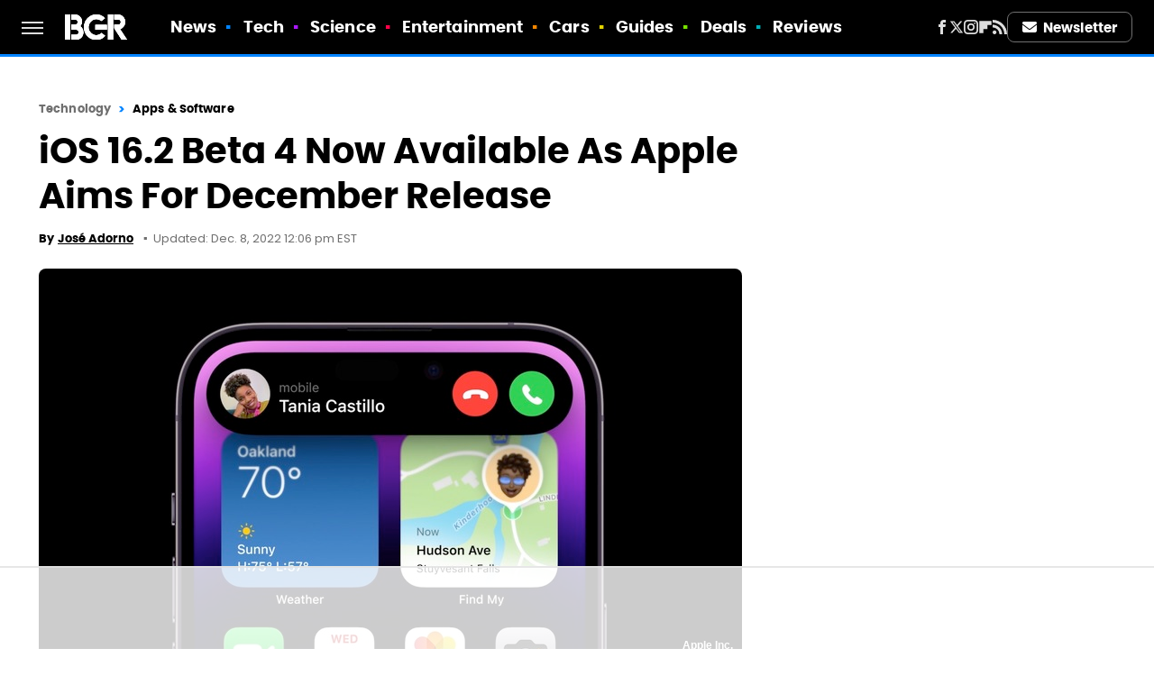

--- FILE ---
content_type: text/html
request_url: https://api.intentiq.com/profiles_engine/ProfilesEngineServlet?at=39&mi=10&dpi=936734067&pt=17&dpn=1&iiqidtype=2&iiqpcid=df255596-8097-491b-9873-d4e12a305b17&iiqpciddate=1768832994350&pcid=a14ac918-7c76-4c35-aaf9-239ccc2bee54&idtype=3&gdpr=0&japs=false&jaesc=0&jafc=0&jaensc=0&jsver=0.33&testGroup=A&source=pbjs&ABTestingConfigurationSource=group&abtg=A&vrref=https%3A%2F%2Fwww.bgr.com
body_size: 57
content:
{"abPercentage":97,"adt":1,"ct":2,"isOptedOut":false,"data":{"eids":[]},"dbsaved":"false","ls":true,"cttl":86400000,"abTestUuid":"g_a6188790-51ab-4efa-910a-791135888ceb","tc":9,"sid":-770415792}

--- FILE ---
content_type: text/html; charset=utf-8
request_url: https://www.google.com/recaptcha/api2/aframe
body_size: 265
content:
<!DOCTYPE HTML><html><head><meta http-equiv="content-type" content="text/html; charset=UTF-8"></head><body><script nonce="nceE7PYrFbJRvIi1D-ybgw">/** Anti-fraud and anti-abuse applications only. See google.com/recaptcha */ try{var clients={'sodar':'https://pagead2.googlesyndication.com/pagead/sodar?'};window.addEventListener("message",function(a){try{if(a.source===window.parent){var b=JSON.parse(a.data);var c=clients[b['id']];if(c){var d=document.createElement('img');d.src=c+b['params']+'&rc='+(localStorage.getItem("rc::a")?sessionStorage.getItem("rc::b"):"");window.document.body.appendChild(d);sessionStorage.setItem("rc::e",parseInt(sessionStorage.getItem("rc::e")||0)+1);localStorage.setItem("rc::h",'1768833000741');}}}catch(b){}});window.parent.postMessage("_grecaptcha_ready", "*");}catch(b){}</script></body></html>

--- FILE ---
content_type: application/javascript; charset=utf-8
request_url: https://fundingchoicesmessages.google.com/f/AGSKWxXkDZ4oQGyy2Z6B95dUNMjnZHj7ycVY05bEpidc4cej6tFMjQS6iKtl_uSXErb3r3INRUXqBSBJ0uR2ZjNl0T4CqAIjKdn0gjpPx1xU6mu9ebf9bN8NCtJ4ETXigM2PhQSLW9QAZKh6FtVRJiKTaC5wlKaKSgME4E7dR38xvVx72vXLXEvApKY-T7oa/_/loadadwiz./spotxchangeplugin./headerads./siframead._adtop.
body_size: -1290
content:
window['a87ca501-e8ec-4533-9125-b0e536aa179d'] = true;

--- FILE ---
content_type: text/plain
request_url: https://rtb.openx.net/openrtbb/prebidjs
body_size: -218
content:
{"id":"f1838bb7-5934-4bc9-a906-357da2df8a50","nbr":0}

--- FILE ---
content_type: text/plain
request_url: https://rtb.openx.net/openrtbb/prebidjs
body_size: -218
content:
{"id":"0315ad71-2003-4dce-aad8-51307901cd4c","nbr":0}

--- FILE ---
content_type: text/plain; charset=utf-8
request_url: https://ads.adthrive.com/http-api/cv2
body_size: 10288
content:
{"om":["00eoh6e0","00xbjwwl","08189wfv","08298189wfv","08b90cdd-60d8-4968-9032-998d21f971ce","08qi6o59","0929nj63","09gi8e9q","0a4184d5-08b4-42e7-9f22-4d0d2c526a94","0av741zl","0avwq2wa","0b0m8l4f","0bb78cxw","0cpicd1q","0hly8ynw","0iyi1awv","0p7rptpw","0sm4lr19","0uyv1734","1","10011/3b4b6b88bd3ac925e26c33fe3d42d63d","10011/5c318b44790eeb5c8b638875dd699ce4","1006_560001898","1011_302_56233468","1011_302_56233470","1011_302_56233474","1011_302_56233478","1011_302_56233491","1011_302_56233497","1011_302_56233555","1011_302_56233570","1011_302_56233616","1011_302_56233619","1011_302_56233630","1011_302_56233638","1011_302_56233674","1011_302_56233686","1011_302_56233696","1011_302_56273321","1011_302_56528050","1011_302_56528061","1011_302_56528113","1011_302_56590613","1011_302_56590693","1011_302_56590815","1011_302_56651580","1011_302_56651717","1011_302_56862481","1011_302_56862488","1011_302_56924204","1011_302_56924326","1011_302_56982207","1011_302_56982261","1011_302_56982296","1011_302_56982416","1011_302_57035135","1011_302_57035155","1011_302_57035192","1011_302_57035208","1011_302_57035223","1011_302_57035233","1011_302_57035239","1011_302_57035325","1011_302_57051286","1011_302_57055408","1011_302_57055979","1011_46_12156460","1028_8728253","10310289136970_462091245","10310289136970_462613276","10310289136970_462615833","10310289136970_462792978","10310289136970_491345701","10310289136970_559920874","10310289136970_594028899","10310289136970_686690145","10339421-5836009-0","10339426-5836008-0","10812523","10877374","10ua7afe","110_576997865985093510","11142692","11421707","11472967","11509227","11631758","11633448","11721343","1185:1610326628","11896988","11928173","11999803","119_6200711","12010080","12010084","12010088","12151247","124843_8","124844_20","124848_7","124853_7","12850755","12850756","1374w81n","14xoyqyz","1501804","1610326628","1610326728","1611092","16_703430542","16x7UEIxQu8","17_23487692","17_23487698","17_24104651","17_24104696","17_24104714","17_24104720","17_24632116","17_24632125","17_24683311","17_24694809","17_24696337","17_24767229","17_24767241","17_24767248","17_24767251","1891/84813","1891/84814","1dwefsfs","1ktgrre1","1zjn1epv","1zx7wzcw","202090632","202430_200_EAAYACog7t9UKc5iyzOXBU.xMcbVRrAuHeIU5IyS9qdlP9IeJGUyBMfW1N0_","202430_200_EAAYACogIm3jX30jHExW.LZiMVanc.j-uV7dHZ7rh4K3PRdSnOAyBBuRK60_","202430_200_EAAYACogfp82etiOdza92P7KkqCzDPazG1s0NmTQfyLljZ.q7ScyBDr2wK8_","202d4qe7","20421090_200_EAAYACogwcoW5vogT5vLuix.rAmo0E1Jidv8mIzVeNWxHoVoBLEyBJLAmwE_","206_501276","206_522709","206_549410","2132:19682095","2132:45327622","2132:45327624","2132:45327630","2132:45737946","2132:45919811","2132:45999649","2132:46039086","2132:46039897","2149:12122880","2149:12151096","2179:587183202622605216","2179:588463996220411211","2179:589289985696794383","2179:591283456202345442","2249:614128746","2249:650628025","2249:650628516","2249:657213025","2249:674673693","2249:677340715","2249:691910064","2249:691914577","2249:691925891","2249:704061053","2249:704251784","2307:00eoh6e0","2307:0b0m8l4f","2307:0uyv1734","2307:14xoyqyz","2307:222tsaq1","2307:28u7c6ez","2307:2eybxjpm","2307:2i8t2rx0","2307:3o6augn1","2307:43jaxpr7","2307:45astvre","2307:5loeumqb","2307:74scwdnj","2307:794di3me","2307:7cmeqmw8","2307:7ztkjhgq","2307:8orkh93v","2307:8w4klwi4","2307:9nex8xyd","2307:9t6gmxuz","2307:a566o9hb","2307:a7w365s6","2307:bj4kmsd6","2307:bkkzvxfz","2307:bpecuyjx","2307:bu0fzuks","2307:c1hsjx06","2307:cqant14y","2307:cv2huqwc","2307:dwghal43","2307:f2u8e0cj","2307:fjp0ceax","2307:fmmrtnw7","2307:fphs0z2t","2307:g4iapksj","2307:g749lgab","2307:ge4000vb","2307:hauz7f6h","2307:hc3zwvmz","2307:j4r0agpc","2307:ll8m2pwk","2307:lp37a2wq","2307:lu0m1szw","2307:mfsmf6ch","2307:np9yfx64","2307:nv5uhf1y","2307:oe31iwxh","2307:ouycdkmq","2307:p0yfzusz","2307:plth4l1a","2307:q0nt8p8d","2307:ralux098","2307:riaslz7g","2307:rk5pkdan","2307:s2ahu2ae","2307:t4zab46q","2307:u2cc9kzv","2307:uk9x4xmh","2307:vqqwz0z3","2307:x3nl5llg","2307:xe7etvhg","2307:xm7xmowz","2307:zfexqyi5","2307:zui0lm52","2307:zvdz58bk","23266973","23422067","23786257","23d2ec24-dfe8-4198-82c2-163664e6cb1c","2409_25495_176_CR52055522","2409_25495_176_CR52092920","2409_25495_176_CR52092921","2409_25495_176_CR52092923","2409_25495_176_CR52092954","2409_25495_176_CR52092959","2409_25495_176_CR52150651","2409_25495_176_CR52175340","2409_25495_176_CR52178314","2409_25495_176_CR52178315","2409_25495_176_CR52178316","2409_25495_176_CR52188001","246638579","25048620","25_34tgtmqk","25_52qaclee","25_53v6aquw","25_cfnass1q","25_hkxtc1wk","25_kec2e1sf","25_sgaw7i5o","25_utberk8n","25_xz6af56d","262592","2662_199916_T26246534","2662_200562_8166427","2662_200562_8168483","2662_200562_8168520","2662_200562_8168537","2662_200562_8168539","2662_200562_8172724","2662_200562_8172741","2662_200562_8182933","2676:80072827","2676:85480675","2676:85480679","2676:85480685","2676:85480691","2711_64_11999803","2711_64_12151096","2711_64_12151247","2715_9888_262592","2715_9888_501276","2715_9888_549423","27298s3hbtl","27832225","27s3hbtl","28925636","28928830","28929686","28933536","28u7c6ez","29102835","29402249","29414696","29414711","2974:8166427","2974:8168475","2974:8168479","2974:8168483","2974:8168519","2974:8168586","2974:8172728","2974:8172741","2974:8182933","29_695879895","2aa013b9-063e-480e-bc5d-6fb5db714cfd","2aqgm79d","2eybxjpm","2hdl0sv1","2i8t2rx0","2qbp7g0b","2tAlke8JLD8Img5YutVv","2v4qwpp9","2yor97dj","306_23266973","306_24104720","306_24632125","306_24766946","308_125203_15","308_125204_11","31qdo7ks","32485","32j56hnc","3335_25247_700109391","33419362","33627470","33627671","33iu1mcp","34182009","3490:CR52055522","3490:CR52092921","3490:CR52092923","3490:CR52175339","3490:CR52175340","3490:CR52178314","3490:CR52178316","3490:CR52212685","3490:CR52212688","3490:CR52223710","3490:CR52223725","3490:CR52223939","34945989","34eys5wu","34tgtmqk","36136117","3636:6042834","3658_136236_fphs0z2t","3658_15032_7ztkjhgq","3658_151356_uk9x4xmh","3658_15936_2i8t2rx0","3658_18008_u2cc9kzv","3658_18152_nrlkfmof","3658_249690_00eoh6e0","3658_582283_xe7etvhg","3658_603555_bj4kmsd6","36_46_11125455","36_46_11881007","36_46_11999803","3702_139777_24765456","3702_139777_24765466","3702_139777_24765468","3702_139777_24765477","3702_139777_24765483","3702_139777_24765484","3702_139777_24765531","3702_139777_24765537","3702_139777_24765548","381513943572","3822:23149016","38557841","3858:9374745","38662013","39303316","39303318","39350186","39364467","3LMBEkP-wis","3gzxu80d","3o6augn1","3tkh4kx1","3ws6ppdq","3x7t8epg","4083IP31KS13kontrolfreek_1dd52","40854655","409_189409","409_192565","409_216324","409_216326","409_216364","409_216366","409_216384","409_216386","409_216387","409_216396","409_216398","409_216406","409_216416","409_220149","409_220169","409_220333","409_223588","409_223589","409_223591","409_223597","409_223599","409_223603","409_225977","409_225978","409_225980","409_225982","409_225983","409_225987","409_225988","409_225990","409_226312","409_226321","409_226322","409_226324","409_226326","409_226327","409_226336","409_226342","409_226346","409_226354","409_226361","409_226362","409_226366","409_226370","409_226376","409_227223","409_227224","409_227239","409_228053","409_228059","409_228077","409_228115","409_228351","409_228354","409_228356","409_228358","409_228363","409_228370","409_228380","409_228381","409_228385","409_230728","4111IP31KS13kontrolfreek_1dd52","415631156","42146013","42231859","42375982","42569692","43097fbc-53ed-4b3e-972d-718c20b42ebe","43298a7ptxe","43919974","43919984","43919985","43919986","43a7ptxe","43ij8vfd","43jaxpr7","444361067","45085123","45327624","45737946","458901553568","46039897","46vbi2k4","47192068","47869802","481703827","485027845327","48700649","48877306","49039749","49064328","49123013","49175728","4941614","4941618","4947806","4972638","4972640","4cd80546-1d86-4340-bce8-11b4d73b1ed6","4fk9nxse","4qks9viz","4qxmmgd2","501276","501_76_54849761-3e17-44c3-b668-808315323fd3","506236635","507312430","51372397","52136743","52136747","521_425_203499","521_425_203500","521_425_203501","521_425_203504","521_425_203505","521_425_203506","521_425_203507","521_425_203508","521_425_203509","521_425_203511","521_425_203513","521_425_203514","521_425_203515","521_425_203516","521_425_203518","521_425_203519","521_425_203522","521_425_203523","521_425_203525","521_425_203526","521_425_203529","521_425_203534","521_425_203535","521_425_203536","521_425_203541","521_425_203542","521_425_203543","521_425_203544","521_425_203615","521_425_203617","521_425_203621","521_425_203623","521_425_203624","521_425_203632","521_425_203633","521_425_203635","521_425_203659","521_425_203660","521_425_203669","521_425_203675","521_425_203680","521_425_203681","521_425_203683","521_425_203692","521_425_203693","521_425_203695","521_425_203696","521_425_203698","521_425_203699","521_425_203700","521_425_203702","521_425_203705","521_425_203706","521_425_203708","521_425_203711","521_425_203712","521_425_203714","521_425_203715","521_425_203717","521_425_203718","521_425_203720","521_425_203721","521_425_203724","521_425_203728","521_425_203729","521_425_203730","521_425_203731","521_425_203732","521_425_203733","521_425_203735","521_425_203736","521_425_203738","521_425_203742","521_425_203744","521_425_203745","521_425_203864","521_425_203867","521_425_203868","521_425_203874","521_425_203877","521_425_203880","521_425_203881","521_425_203885","521_425_203890","521_425_203892","521_425_203893","521_425_203897","521_425_203900","521_425_203901","521_425_203907","521_425_203912","521_425_203918","521_425_203924","521_425_203932","521_425_203934","521_425_203936","521_425_203938","521_425_203939","521_425_203940","521_425_203943","521_425_203946","521_425_203948","521_425_203950","521_425_203952","521_425_203956","521_425_203959","521_425_203965","521_425_203969","521_425_203970","521_425_203975","521_425_203976","521_425_203977","521_425_203981","522_119_6205231","524182006","5316_139700_0156cb47-e633-4761-a0c6-0a21f4e0cf6d","5316_139700_09c5e2a6-47a5-417d-bb3b-2b2fb7fccd1e","5316_139700_1675b5c3-9cf4-4e21-bb81-41e0f19608c2","5316_139700_16d52f38-95b7-429d-a887-fab1209423bb","5316_139700_24bb9d5d-487a-4688-874e-6e8caa5997a5","5316_139700_25804250-d0ee-4994-aba5-12c4113cd644","5316_139700_394cc695-3a27-454a-9e94-405d3f5a5e5d","5316_139700_4589264e-39c7-4b8f-ba35-5bd3dd2b4e3a","5316_139700_4d1cd346-a76c-4afb-b622-5399a9f93e76","5316_139700_54e609c2-e8cb-4af7-b2bc-73d51e96bd46","5316_139700_5546ab88-a7c9-405b-87de-64d5abc08339","5316_139700_5be498a5-7cd7-4663-a645-375644e33f4f","5316_139700_63c5fb7e-c3fd-435f-bb64-7deef02c3d50","5316_139700_6aefc6d3-264a-439b-b013-75aa5c48e883","5316_139700_709d6e02-fb43-40a3-8dee-a3bf34a71e58","5316_139700_70a96d16-dcff-4424-8552-7b604766cb80","5316_139700_76cc1210-8fb0-4395-b272-aa369e25ed01","5316_139700_7ffcb809-64ae-49c7-8224-e96d7c029938","5316_139700_86ba33fe-6ccb-43c3-a706-7d59181d021c","5316_139700_87802704-bd5f-4076-a40b-71f359b6d7bf","5316_139700_892539b2-17b7-4110-9ce7-200203402aac","5316_139700_9a3bafb0-c9ab-45f3-b86c-760a494d70d0","5316_139700_af6bd248-efcd-483e-b6e6-148c4b7b9c8a","5316_139700_bd0b86af-29f5-418b-9bb4-3aa99ec783bd","5316_139700_cbda64c5-11d0-46f9-8941-2ca24d2911d8","5316_139700_cebab8a3-849f-4c71-9204-2195b7691600","5316_139700_d1a8183a-ff72-4a02-b603-603a608ad8c4","5316_139700_d1c1eb88-602b-4215-8262-8c798c294115","5316_139700_de0a26f2-c9e8-45e5-9ac3-efb5f9064703","5316_139700_e3299175-652d-4539-b65f-7e468b378aea","5316_139700_e57da5d6-bc41-40d9-9688-87a11ae6ec85","5316_139700_ed348a34-02ad-403e-b9e0-10d36c592a09","5316_139700_f3c12291-f8d3-4d25-943d-01e8c782c5d7","5316_139700_ff6b1956-4107-4a11-8571-b9f334130ae3","53osz248","53v6aquw","542854698","54639987","549410","549423","55092222","5510:6mj57yc0","5510:7ztkjhgq","5510:cymho2zs","5510:ouycdkmq","5510:p0yfzusz","5510:quk7w53j","5510:uk9x4xmh","5510:v9k6m2b0","5510:x3nl5llg","55116643","55167461","55221385","55344633","553799","554443","554480","5563_66529_OADD2.7216038222963_163X1V9GDJK1NZYZXG","5563_66529_OADD2.7216038222964_1167KJ7QKWPNTF6JEQ","5563_66529_OADD2.7284328140867_1QMTXCF8RUAKUSV9ZP","5563_66529_OADD2.7284328163393_196P936VYRAEYC7IJY","5563_66529_OADD2.7353040902703_13KLDS4Y16XT0RE5IS","5563_66529_OADD2.7353040902704_12VHHVEFFXH8OJ4LUR","5563_66529_OADD2.7353043681733_1CTKQ7RI7E0NJH0GJ0","5563_66529_OADD2.7353083169082_14CHQFJEGBEH1W68BV","5563_66529_OADD2.7353140498605_1QN29R6NFKVYSO2CBH","5563_66529_OAIP.0f27f9fb001812aa3d1d55c99e11cd6b","5563_66529_OAIP.104c050e6928e9b8c130fc4a2b7ed0ac","5563_66529_OAIP.4d6d464aff0c47f3610f6841bcebd7f0","5563_66529_OAIP.9fe96f79334fc85c7f4f0d4e3e948900","5563_66529_OAIP.af85ee86b3ab66ac0eb953bb8573b6fe","5563_66529_OAIP.ef37855798a028e82fa420a87cac90fd","557_409_216366","557_409_216396","557_409_216488","557_409_216586","557_409_216596","557_409_220139","557_409_220149","557_409_220151","557_409_220159","557_409_220173","557_409_220332","557_409_220333","557_409_220336","557_409_220338","557_409_220343","557_409_220344","557_409_220346","557_409_220348","557_409_220354","557_409_220364","557_409_220368","557_409_223588","557_409_223589","557_409_223599","557_409_225987","557_409_225988","557_409_225990","557_409_226311","557_409_226312","557_409_228054","557_409_228055","557_409_228059","557_409_228064","557_409_228065","557_409_228077","557_409_228105","557_409_228113","557_409_228348","557_409_228351","557_409_228354","557_409_228363","557_409_230731","557_409_230737","557_409_235268","557_409_235503","557_409_235504","558_93_00eoh6e0","558_93_33iu1mcp","558_93_cv2huqwc","558_93_u2cc9kzv","55965333","559920874","56018481","560_74_18268030","560_74_18268033","560_74_18268075","560_74_18268083","560_74_18298313","560_74_18298322","560_74_18298341","5626536529","56341213","5636:12023787","56632486","56632487","56635908","56635945","56635955","5670:8172731","5670:8172741","57173464","5726507757","576777115309199355","583652883178231326","587183202622605216","588463996220411211","589289985696794383","58apxytz","591283456202345442","593674671","59751535","59780461","59780474","59873208","59873222","59873223","59873224","59873230","5989_1799740_704085420","5989_28443_701278089","5ia3jbdy","5iujftaz","60146355","60248014","60248617","60398502","60485583","60618611","60636308","609577512","60f5a06w","61085224","61174500","61210708","61210719","6126589193","61417942","61456734","61543638","618576351","618653722","618876699","618957818","618980679","618_200_EAAYACogwcoW5vogT5vLuix.rAmo0E1Jidv8mIzVeNWxHoVoBLEyBJLAmwE_","61900466","619089559","61916211","61916223","61916225","61916229","61932920","61932925","61932933","61932938","61932957","62019933","62020288","62187798","6226500969","6226505231","6226505239","6226508465","6226522293","6226530649","6250_66552_1032907706","6250_66552_1090191464","6250_66552_1112487743","6250_66552_1112688573","6250_66552_1114688213","625317146","627225143","627227759","627309156","627309159","627506494","627506665","628015148","628086965","628153053","628222860","628223277","628360579","628360582","628444259","628444349","628444433","628444439","628456310","628456313","628456379","628456382","628456391","628456403","628622163","628622166","628622169","628622172","628622175","628622241","628622244","628622247","628622250","628683371","628687043","628687157","628687460","628687463","628803013","628841673","628990952","629007394","629009180","629167998","629168001","629168010","629168565","629171196","629171202","629255550","629350437","62946743","62946748","629488423","62949920","62959980","62977989","62978285","62978299","62978305","62980383","62980385","62981075","629817930","629984747","630137823","63054108","63088923","63088924","63088927","63088929","630fd7d8-4576-459b-8268-757832f31e57","6365_61796_729220897126","6365_61796_742174851279","6365_61796_784844652399","6365_61796_784880263591","6365_61796_784880274628","6365_61796_784880275657","6365_61796_785325846639","6365_61796_785325848871","6365_61796_785326944429","6365_61796_785326944621","6365_61796_785326944648","6365_61796_785360426815","6365_61796_785360426836","6365_61796_785451798380","6365_61796_785451849518","6365_61796_787899938827","645287520","651637459","651637461","651637462","6547_67916_2RFQVjE8gBREGNxdsYzn","6547_67916_72BYsYjB0U3HoSBhlIS0","6547_67916_8rNrLthF6ryLfBLJY3rc","6547_67916_WH8e7xtHxAkh5lE8orDZ","6547_67916_fR8rdQp8geqV1ZiLKUbH","6547_67916_fcAnJrrCTWh34iX9D77a","6547_67916_jLoKdAFCHMiH6oyr5Hhw","6547_67916_lEuvuBdQyHtwq6i0e9c5","6547_67916_m9AMx1Q3FBnmVtcLCJHr","6547_67916_tKifrAc701B49kYABIbB","6547_67916_veQnN43HHSqjOh67lp12","6547_67916_yHvuDzlE7PGa04LIdmgG","6547_67916_yZ0PXUeyqNlHw92bqUAV","659216891404","668547507","670_9916_462615644","670_9916_462792978","670_9916_491345701","670_9916_559920770","670_9916_637681976","670_9916_686691894","67swazxr","680_99480_464327579","680_99480_681349749","680_99480_684781858","680_99480_700109379","680_99480_700109389","680_99480_700109393","681349749","684781858","686051805","688070999","688078501","690_99485_1610326728","695879872","695879875","695879889","695879898","695879908","695879935","696314600","696332890","697189861","697189874","697189892","697189949","697189965","697189970","697189989","697189993","697189994","697189999","697190010","697190050","697190072","697190091","697420094","697525780","697525781","697876985","697876986","697876988","697876994","697876997","697876998","697876999","697877001","697893306","697893422","699183153","699183155","699457526","699812344","699812857","699813340","699824707","6hye09n0","6l5qanx0","6mj57yc0","6mrds7pc","6zt4aowl","700109383","700109389","700109391","700109399","701276081","701278089","701329605","702397981","702759436","702759441","702759457","702759566","702759627","702759673","702759695","702838417","704089220","704890558","70_85444958","70_85472803","70_85473592","70_85954453","720234615065","720334082352","721962439902","723758178853","728693623323","729896476495","7354_111700_86509222","7354_111700_86509226","7354_138543_79507240","7354_138543_79507267","7354_138543_83447142","7354_138543_85444712","7354_138543_85444734","7354_138543_85444755","7354_138543_85807343","7354_138543_86470702","7414_121891_5707757","7414_121891_6151401","7414_121891_6205231","7414_121891_6205239","74243_74_18268030","74243_74_18268083","74243_74_18298313","74243_74_18298317","74_18268080","74_559920770","74_559920874","74_686691894","74scwdnj","767866825418","772584292496","7732580","77gj3an4","786935973586","787548155402","78827816","78827832","78827864","78827881","79096171","79096172","79096173","793014953502","79482219","794di3me","79507198","79507221","7969_149355_42602352","7969_149355_45737946","7969_149355_45999649","7adf3918-ee0a-4846-8b51-cc25c3e72641","7cmeqmw8","7dslv0f8","7fc6xgyo","7qIE6HPltrY","7qevw67b","7vlmjnq0","7xb3th35","7ztkjhgq","80070376","80072814","80072816","80072819","80072827","80072836","80072847","8063989","8064016","8068ed80-f6c7-4e88-9e60-96c1513164c8","8152859","8152878","8152879","8153732","8154360","8154361","8154362","8154363","8154364","8154366","8168539","8168540","8172728","8172730","8172731","8172734","8172740","8172741","82133854","82286762","8341_230731_585139266317201118","8341_230731_587183202622605216","8341_230731_590157627360862445","83443809","83443826","83443827","83443899","83557700","83558177","83e0ed92-71ae-488e-a81c-64f4dde60472","84578111","84578117","84578122","84578143","84578144","85444959","85472786","85480688","85480697","85480707","85943196","85954444","86470694","86470702","86509222","86509229","86509230","86842403","86842409","8968064","8ax1f5n9","8d2bwdL_2rg","8fdfc014","8h0jrkwl","8orkh93v","8w4klwi4","9057/0328842c8f1d017570ede5c97267f40d","9057/1ed2e1a3f7522e9d5b4d247b57ab0c7c","9057/211d1f0fa71d1a58cabee51f2180e38f","9057/37a3ff30354283181bfb9fb2ec2f8f75","90_12219634","90_12441760","90_12452426","90_12452427","90_12452428","90_12491687","90_12552078","90_12850754","90_12850756","90zjqu77","91950636","91950639","9309343","93azyd79","9757618","98xzy0ek","9e1x2zdt","9krcxphu","9nex8xyd","9r15vock","9rvsrrn1","9t6gmxuz","9vtd24w4","AggNMJvl67U","FC8Gv9lZIb0","HFN_IsGowZU","LQVfri5Y2Fs","LXINXrexAqQ","RIeC95l2RI8","YM34v0D1p1g","YlnVIl2d84o","a0oxacu8","a566o9hb","a59ee24a-e9de-41bd-97e0-f077edc376e7","a7w365s6","a9rnhyzc","abb6c2aa-fdc6-4467-b222-9636f84533fc","abhu2o6t","axw5pt53","b3sqze11","b90cwbcd","baa3386f-cb6f-46f3-b177-3b0f0fd79faf","bb42fac7-c971-4c74-a3a7-0ef8c5d35b88","bddaa31f-9ff2-4245-9e21-09952f732ccb","bhcgvwxj","bj2984kmsd6","bj4kmsd6","bkkzvxfz","bn278v80","bnpe74hh","bpecuyjx","bpwmigtk","bu0fzuks","bzh08qq8","c1hsjx06","c25t9p0u","c26400f7-0c1e-40cb-9449-ddaf7e1d4de5","c2d7ypnt","ce7bo7ga","cegbqxs1","cki44jrm","cp298n7gwek","cpn7gwek","cqant14y","cr-1fghe68cu9vd","cr-96xuyi0uu8rm","cr-96xuyi2pu8rm","cr-96xuyi3ru8rm","cr-96xuyi4vu9xg","cr-97pzzgzrubqk","cr-97y25lzsubqk","cr-98q00h3tu8rm","cr-98qyxf3wubqk","cr-98xywk4uu8rm","cr-98xywk4vu8rm","cr-9cqtwg2w2brhwz","cr-9hxzbqc08jrgv2","cr-Bitc7n_p9iw__vat__49i_k_6v6_h_jce2vj5h_zKxG6djrj","cr-Bitc7n_p9iw__vat__49i_k_6v6_h_jce2vm6d_N4Vbydjrj","cr-a9s2xf1tubwj","cr-a9s2xf8vubwj","cr-a9s2xfzsubwj","cr-a9t13j7yubwj","cr-aaqt0j2subwj","cr-aaqt0k1pubwj","cr-aaqt0k1vubwj","cr-aav1zg0qubwj","cr-aav22g0subwj","cr-aav22g0wubwj","cr-aav22g2tubwj","cr-aavwye0pubwj","cr-aavwye1uubwj","cr-aawz1i2uubwj","cr-aawz1i3qubwj","cr-aawz2m3vubwj","cr-aawz2m4subwj","cr-aawz2m4uubwj","cr-aawz2m4yubwj","cr-aawz2m6pubwj","cr-aawz2m7uubwj","cr-aawz3f0wubwj","cr-aawz3f1rubwj","cr-aawz3f2tubwj","cr-aawz3f3qubwj","cr-aawz3f3uubwj","cr-aawz3f3xubwj","cr-aawz3f3yubwj","cr-bai9pzp9ubwe","cr-dbs04e1rt7tmu","cr-dbs04e1ru7tmu","cr-dby2yd7wx7tmu","cr-f6puwm2w07tf1","cr-f6puwm2w27tf1","cr-f6puwm2x27tf1","cr-f6puwm2yw7tf1","cr-g7wv3h0qvft","cr-h6q46o706lrgv2","cr-kz4ol95lu9vd","cr-kz4ol95lubwe","cr-lg354l2uvergv2","cr-sk1vaer4u9vd","cr-sk1vaer4ubwe","cr-wm8psj6gu9vd","cr-wm8psj6gubwe","ctfvpw6w","cv2huqwc","cymho2zs","czt3qxxp","d8298ijy7f2","d8ijy7f2","daw00eve","dft15s69","dg2WmFvzosE","dif1fgsg","dlhzctga","dt298tupnse","duxvs448","dw298ghal43","dwghal43","dy35slve","dzn3z50z","e2c76his","e38qsvko","e406ilcq","eb9vjo1r","ed5kozku","eiqtrsdn","ekocpzhh","ekv63n6v","emgupcal","emhpbido","extremereach_creative_76559239","f0u03q6w","f2u8e0cj","f9zmsi7x","faia6gj7","fc260328-4978-4805-b2ac-2baf31f61da8","fdujxvyb","feueU8m1y4Y","fjp0ceax","fm298mrtnw7","fmbxvfw0","fmmrtnw7","fp298hs0z2t","fphs0z2t","g2ozgyf2","g3tr58j9","g4iapksj","g5egxitt","g6418f73","g749lgab","g80wmwcu","ge4000vb","ge4kwk32","gnm8sidp","gvotpm74","h0cw921b","h828fwf4","hauz7f6h","hc3zwvmz","heb21q1u","heyp82hb","hf9ak5dg","homyiq6b","hqz7anxg","hu2988cf63l","hxxrc6st","hzonbdnu","i2aglcoy","i776wjt4","i8q65k6g","i90isgt0","i9b8es34","iaqttatc","ivj2zcop","j39smngx","jci9uj40","jd035jgw","jonxsolf","jox7do5h","jz298sj79p7","k10y9mz2","k5lnzw20","ke298clz3yy","kecbwzbd","kk5768bd","kniwm2we","ksrdc5dk","kv2blzf2","kz8629zd","l1keero7","l2j3rq3s","l2zwpdg7","lc298408s2k","lc408s2k","ll8m2pwk","llejctn7","lp37a2wq","lqik9cb3","ls74a5wb","lu0m1szw","lz23iixx","m3wzasds","m9tz4e6u","mge0qgfb","min949in","mk19vci9","mmr74uc4","mne39gsk","mnzinbrt","mrhupw06","mtsc0nih","mv298tp3dnv","mxap5x44","mxccm4gg","n06vfggs","n3egwnq7","n9sgp7lz","nbvrcj42","ndestypq","nfucnkws","np9yfx64","nrlkfmof","nrs1hc5n","nv0uqrqm","nv5uhf1y","o5xj653n","o705c5j6","oc298nesxs5","ocnesxs5","oe31iwxh","ofoon6ir","okem47bb","ot91zbhz","ouycdkmq","oveppo2h","ox6po8bg","ozdii3rw","p0yfzusz","pefxr7k2","pi6u4hm4","piwneqqj","plth4l1a","prcz3msg","prq4f8da","ptb9camj","q0nt8p8d","q9plh3qd","qen3mj4l","qffuo3l3","qqvgscdx","qts6c5p3","quk7w53j","r3co354x","r68ur1og","ralux098","ri85joo4","riaslz7g","risjxoqk","rk5pkdan","rmttmrq8","rr8j1gh9","rrlikvt1","rup4bwce","rxj4b6nw","s2ahu2ae","s4s41bit","s6pbymn9","sk4ge5lf","sl8m2i0l","sslkianq","st298jmll2q","t2dlmwva","t4zab46q","t5kb9pme","t7jqyl3m","ta3n09df","tc6309yq","tsf8xzNEHyI","u0txqi6z","u2cc9kzv","ubykfntq","uda4zi8x","uf7vbcrs","uhebin5g","uk9x4xmh","ulu6uool","utberk8n","uthwjnbu","uz8dk676","v2iumrdh","v4rfqxto","v9k6m2b0","vCc_ZoB9XiI","vkqnyng8","vnc30v3n","vqccoh59","vqqwz0z3","vtri9xns","vz9aawzl","w15c67ad","w17lsvah","w82ynfkl","wOV6eUJmQUo","waryafvp","wgs30pcg","wt0wmo2s","wu5qr81l","wxfnrapl","x0298lqqmvd","x3nl5llg","xdaezn6y","xe2987etvhg","xe7etvhg","xjq9sbpc","xm7xmowz","xtxa8s2d","xwhet1qh","y51tr986","y6mvqh9c","yl0m4qvg","yl9likui","yvwm7me2","yxvw3how","yy10h45c","z0t9f1cw","z8hcebyi","z8p3j18i","zaiy3lqy","zfexqyi5","zi298bvsmsx","zibvsmsx","ziox91q0","zq91ppcm","zui0lm52","zvdz58bk","zxl8as7s","7979132","7979135"],"pmp":[],"adomains":["1md.org","a4g.com","about.bugmd.com","acelauncher.com","adameve.com","adelion.com","adp3.net","advenuedsp.com","aibidauction.com","aibidsrv.com","akusoli.com","allofmpls.org","arkeero.net","ato.mx","avazutracking.net","avid-ad-server.com","avid-adserver.com","avidadserver.com","aztracking.net","bc-sys.com","bcc-ads.com","bidderrtb.com","bidscube.com","bizzclick.com","bkserving.com","bksn.se","brightmountainads.com","bucksense.io","bugmd.com","ca.iqos.com","capitaloneshopping.com","cdn.dsptr.com","clarifion.com","clean.peebuster.com","cotosen.com","cs.money","cwkuki.com","dallasnews.com","dcntr-ads.com","decenterads.com","derila-ergo.com","dhgate.com","dhs.gov","digitaladsystems.com","displate.com","doyour.bid","dspbox.io","envisionx.co","ezmob.com","fla-keys.com","fmlabsonline.com","g123.jp","g2trk.com","gadgetslaboratory.com","gadmobe.com","getbugmd.com","goodtoknowthis.com","gov.il","grosvenorcasinos.com","guard.io","hero-wars.com","holts.com","howto5.io","http://bookstofilm.com/","http://countingmypennies.com/","http://fabpop.net/","http://folkaly.com/","http://gameswaka.com/","http://gowdr.com/","http://gratefulfinance.com/","http://outliermodel.com/","http://profitor.com/","http://tenfactorialrocks.com/","http://vovviral.com/","https://instantbuzz.net/","https://www.royalcaribbean.com/","ice.gov","imprdom.com","justanswer.com","liverrenew.com","longhornsnuff.com","lovehoney.com","lowerjointpain.com","lymphsystemsupport.com","meccabingo.com","media-servers.net","medimops.de","miniretornaveis.com","mobuppsrtb.com","motionspots.com","mygrizzly.com","myiq.com","myrocky.ca","national-lottery.co.uk","nbliver360.com","ndc.ajillionmax.com","nibblr-ai.com","niutux.com","nordicspirit.co.uk","notify.nuviad.com","notify.oxonux.com","own-imp.vrtzads.com","paperela.com","paradisestays.site","parasiterelief.com","peta.org","pfm.ninja","photoshelter.com","pixel.metanetwork.mobi","pixel.valo.ai","plannedparenthood.org","plf1.net","plt7.com","pltfrm.click","printwithwave.co","privacymodeweb.com","rangeusa.com","readywind.com","reklambids.com","ri.psdwc.com","royalcaribbean.com","royalcaribbean.com.au","rtb-adeclipse.io","rtb-direct.com","rtb.adx1.com","rtb.kds.media","rtb.reklambid.com","rtb.reklamdsp.com","rtb.rklmstr.com","rtbadtrading.com","rtbsbengine.com","rtbtradein.com","saba.com.mx","safevirus.info","securevid.co","seedtag.com","servedby.revive-adserver.net","shift.com","simple.life","smrt-view.com","swissklip.com","taboola.com","tel-aviv.gov.il","temu.com","theoceanac.com","track-bid.com","trackingintegral.com","trading-rtbg.com","trkbid.com","truthfinder.com","unoadsrv.com","usconcealedcarry.com","uuidksinc.net","vabilitytech.com","vashoot.com","vegogarden.com","viewtemplates.com","votervoice.net","vuse.com","waardex.com","wapstart.ru","wayvia.com","wdc.go2trk.com","weareplannedparenthood.org","webtradingspot.com","www.royalcaribbean.com","xapads.com","xiaflex.com","yourchamilia.com"]}

--- FILE ---
content_type: text/plain; charset=UTF-8
request_url: https://at.teads.tv/fpc?analytics_tag_id=PUB_17002&tfpvi=&gdpr_consent=&gdpr_status=22&gdpr_reason=220&ccpa_consent=&sv=prebid-v1
body_size: 56
content:
NzMxYjFkMDctMTljYS00NmVjLTlhYWQtNjFkM2QzN2UxZDQxIzYtNQ==

--- FILE ---
content_type: text/plain
request_url: https://rtb.openx.net/openrtbb/prebidjs
body_size: -218
content:
{"id":"834a8978-38d5-49d5-8548-74136c2a05ca","nbr":0}

--- FILE ---
content_type: text/plain
request_url: https://rtb.openx.net/openrtbb/prebidjs
body_size: -81
content:
{"id":"755c537f-288a-4220-901b-99bec1c51dc4","nbr":0}